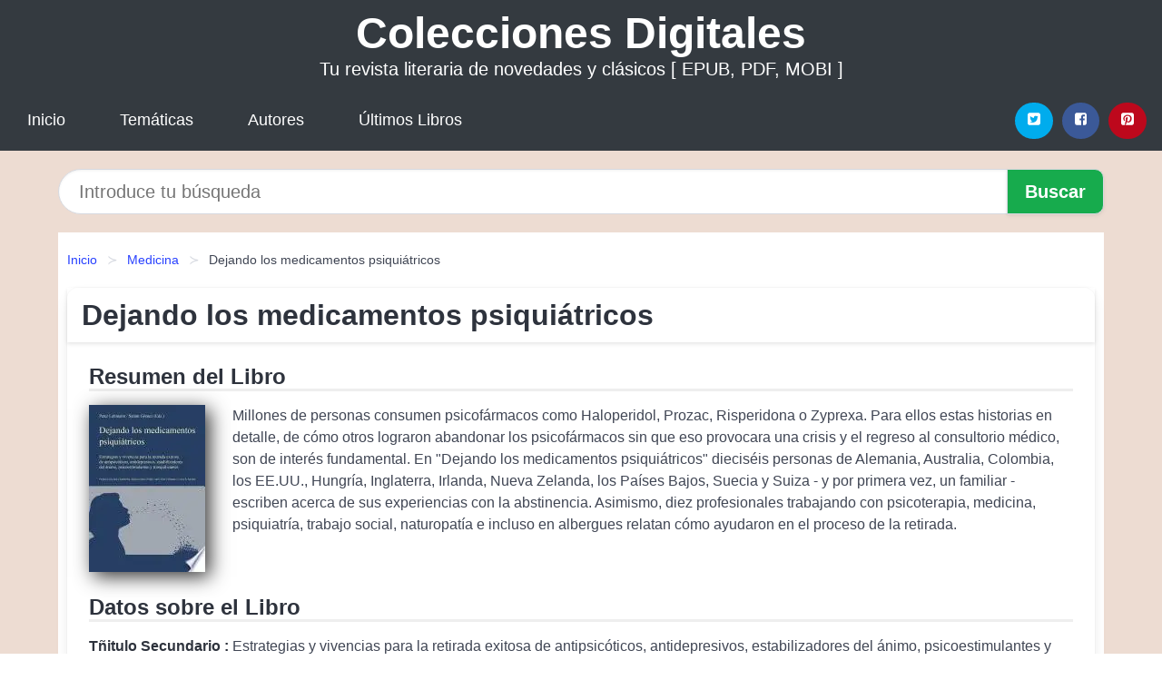

--- FILE ---
content_type: text/html; charset=UTF-8
request_url: https://coleccionesdigitales.cl/dejando-los-medicamentos-psiquiatricos-id-59535.html
body_size: 11156
content:
<!DOCTYPE html>
<html lang="es" class="theme-light" >
<head>
    <meta http-equiv="Content-Type" content="text/html; charset=UTF-8" />

<title>Descargar el Libro Dejando los medicamentos psiquiátricos</title>

<meta http-equiv="X-UA-Compatible" content="IE=edge" />
<meta name="viewport" content="width=device-width,initial-scale=1" />

    <meta name="robots" content="follow, index, max-snippet:-1, max-image-preview:large, max-video-preview:-1" />
    

<meta name="description" content="Descargar el Libro Dejando los medicamentos psiquiátricos - Millones de personas consumen psicofármacos como Haloperidol, Prozac, Risperidona o Zyprexa. Para..." />
<meta name="keywords" content="revista, mobi, pdf, epub, libros, ebooks, descargar, literatura" />
<link rel="canonical" href="https://coleccionesdigitales.cl/dejando-los-medicamentos-psiquiatricos-id-59535.html" />
<link rel="icon" type="image/x-icon" href="/favicon.ico" />

<link rel="alternate" type="application/rss+xml" href="https://coleccionesdigitales.cl/feed.xml" />

<link rel="stylesheet" href="/css/my-1.css?v=141" type="text/css" media="all" />

    <meta name="thumbnail" content="https://cdn1.coleccionesdigitales.cl/images/libro/dejando-los-medicamentos-psiquiatricos-id-NZVaAQAACAAJ.jpg" />
    <meta name="twitter:card" content="summary_large_image" />
    <meta property="og:url" content="https://coleccionesdigitales.cl/dejando-los-medicamentos-psiquiatricos-id-59535.html" />
    <meta property="og:site_name" content="coleccionesdigitales.cl" />
    <meta property="og:locale" content="es_ES" />
    <meta property="og:type" content="article" />
    <meta property="og:title" content="Descargar el Libro Dejando los medicamentos psiquiátricos" />
    <meta property="og:description" content="Descargar el Libro Dejando los medicamentos psiquiátricos   Millones de personas consumen psicofármacos como Haloperidol, Prozac, Risperidona o Zyprexa. Para..." />
    <meta property="og:image" content="https://cdn1.coleccionesdigitales.cl/images/libro/dejando-los-medicamentos-psiquiatricos-id-NZVaAQAACAAJ.jpg" />
    <meta property="og:image:secure_url" content="https://cdn1.coleccionesdigitales.cl/images/libro/dejando-los-medicamentos-psiquiatricos-id-NZVaAQAACAAJ.jpg" />


    <script type="application/ld+json">
            {
    "@context": "http:\/\/schema.org",
    "@type": "Book",
    "@id": "https:\/\/coleccionesdigitales.cl\/dejando-los-medicamentos-psiquiatricos-id-59535.html",
    "name": "Dejando los medicamentos psiqui\u00e1tricos",
    "description": "Millones de personas consumen psicof\u00e1rmacos como Haloperidol, Prozac, Risperidona o Zyprexa. Para ellos estas historias en detalle, de c\u00f3mo otros lograron abandonar los psicof\u00e1rmacos sin que eso provocara una crisis y el regreso al consultorio m\u00e9dico, son de inter\u00e9s fundamental. En  Dejando los medicamentos psiqui\u00e1tricos  diecis\u00e9is personas de Alemania, Australia, Colombia, los EE.UU., Hungr\u00eda, Inglaterra, Irlanda, Nueva Zelanda, los Pa\u00edses Bajos, Suecia y Suiza   y por primera vez, un familiar   escriben acerca de sus experiencias con la abstinencia. Asimismo, diez profesionales trabajando con psicoterapia, medicina, psiquiatr\u00eda, trabajo social, naturopat\u00eda e incluso en albergues relatan c\u00f3mo ayudaron en el proceso de la retirada.",
    "url": "https:\/\/coleccionesdigitales.cl\/dejando-los-medicamentos-psiquiatricos-id-59535.html",
    "inLanguage": "es",
    "genre": "Medicina",
    "author": [
        {
            "@type": "Person",
            "name": "Peter Lehmann \/ Salam G\u00f3mez (hg.)"
        }
    ],
    "isbn": "9783925931529",
    "image": "https:\/\/cdn1.coleccionesdigitales.cl\/images\/libro\/dejando-los-medicamentos-psiquiatricos-id-NZVaAQAACAAJ.jpg",
    "aggregateRating": {
        "@type": "AggregateRating",
        "ratingCount": 20,
        "ratingValue": "4.2"
    }
}    </script>

    </head>

<body>


    <header class="hero is-mobile is-primary is-fullwidth" id="myheader">
        <div class="hero-body">
      <p class="title is-1"><a title="Colecciones Digitales" href="/">Colecciones Digitales</a></p>
      <p class="subtitle">Tu revista literaria de novedades y clásicos [ EPUB, PDF, MOBI ]</p>
</div>

<nav class="navbar is-transparent mymenu">

    <input class="menu-btn" type="checkbox" id="menu-btn" />
    
    <label class="menu-icon" for="menu-btn"><span class="navicon"></span></label>

    <ul class="navbar-start menu">
        <li><a title="Inicio" href="/"> Inicio </a> </li>
        <li><a title="Listado de Temáticas" href="https://coleccionesdigitales.cl/categorias.html"> Temáticas </a> </li>
        <li><a title="Listado de Escritores" href="https://coleccionesdigitales.cl/autores.html"> Autores </a> </li>
        <li><a title="Novedades" href="https://coleccionesdigitales.cl/novedades.html"> Últimos Libros </a></li>
    </ul>

    
    <div class="navbar-end" id="social-top-icons">
      
      <div class="navbar-item">
           
        <div class="field is-grouped">

            <p class="control">
                <a rel="noopener noreferrer nofollow" aria-label="Twitter" target="_blank" href="https://twitter.com/home?status=Ebook+https%3A%2F%2Fcoleccionesdigitales.cl%2Fdejando-los-medicamentos-psiquiatricos-id-59535.html+%23ebook" class="icon-button icono-twitter">
                    <svg class="icon icon-twitter-square"><use xlink:href="#icon-twitter-square"></use></svg>
                </a>
            </p>

            <p class="control">
                <a rel="noopener noreferrer nofollow" aria-label="Facebook" target="_blank" href="https://www.facebook.com/sharer/sharer.php?u=https%3A%2F%2Fcoleccionesdigitales.cl%2Fdejando-los-medicamentos-psiquiatricos-id-59535.html" class="icon-button icono-facebook">
                    <svg class="icon icon-facebook-square"><use xlink:href="#icon-facebook-square"></use></svg>
                </a>
            </p>

            <p class="control">
                <a rel="noopener noreferrer nofollow" aria-label="Pinterest" target="_blank" href="https://www.pinterest.com/pin/create/button/?url=https%3A%2F%2Fcoleccionesdigitales.cl%2Fdejando-los-medicamentos-psiquiatricos-id-59535.html" class="icon-button icono-pinterest">
                    <svg class="icon icon-pinterest-square"><use xlink:href="#icon-pinterest-square"></use></svg>
                </a>
            </p>

        </div>
      </div>
    </div>

</nav>        
    </header>

    <div class="container is-fullwidth" id="form-buscar">

    <form action="/buscar.html" role="search" rel="nofollow" method="POST" >

        <div class="field has-addons">

            <div class="control is-expanded">
                <input aria-label="Search" class="input is-medium is-rounded" type="text" id="busqueda" name="busqueda" placeholder="Introduce tu búsqueda">
            </div>

            <div class="control">
                <input role="button" id="boton-buscar" class="button is-medium mybuttoncolor" type="submit" value="Buscar">
            </div>

        </div>

    </form>

</div>

    <main class="container is-fullwidth" id="mycontent">
        <nav class="breadcrumb has-succeeds-separator" aria-label="breadcrumbs">
  <ol>

           
                    <li><a title="Inicio" href="/">Inicio</a></li>
        

           
                    <li><a title="Medicina" href="https://coleccionesdigitales.cl/categoria/medicina.html">Medicina</a></li>
        

           
                    <li aria-current="page" class="is-active"><span>Dejando los medicamentos psiquiátricos</span></li>
        

    
    </ol>
</nav>
<article class="card mybookcard">

    <header class="card-header">
        <h1 class="card-header-title title is-3">Dejando los medicamentos psiquiátricos</h1>
    </header>

    <div class="card-content">

        <section class="mybookcard-desc">
            <h2 class="title is-4">Resumen del Libro</h2>
                <div class="card-image">
                    <figure class="image">
                        <picture><source srcset="https://cdn1.coleccionesdigitales.cl/images/libro/dejando-los-medicamentos-psiquiatricos-id-NZVaAQAACAAJ.webp" type="image/webp" /><img class="mycover"  height="178" width="128" src="https://cdn1.coleccionesdigitales.cl/images/libro/dejando-los-medicamentos-psiquiatricos-id-NZVaAQAACAAJ.jpg" alt="Libro Dejando los medicamentos psiquiátricos"/></picture>                    </figure>
                </div>

                <p>
                    Millones de personas consumen psicofármacos como Haloperidol, Prozac, Risperidona o Zyprexa. Para ellos estas historias en detalle, de cómo otros lograron abandonar los psicofármacos sin que eso provocara una crisis y el regreso al consultorio médico, son de interés fundamental. En "Dejando los medicamentos psiquiátricos" dieciséis personas de Alemania, Australia, Colombia, los EE.UU., Hungría, Inglaterra, Irlanda, Nueva Zelanda, los Países Bajos, Suecia y Suiza - y por primera vez, un familiar - escriben acerca de sus experiencias con la abstinencia. Asimismo, diez profesionales trabajando con psicoterapia, medicina, psiquiatría, trabajo social, naturopatía e incluso en albergues relatan cómo ayudaron en el proceso de la retirada.                     
                </p>
        </section>

        <section>

            <h2 class="title is-4">Datos sobre el Libro</h2>

                        <p>
                <strong>Tñitulo Secundario : </strong>Estrategias y vivencias para la retirada exitosa de antipsicóticos, antidepresivos, estabilizadores del ánimo, psicoestimulantes y tranquilizantes            </p>    
                

                        <p>
                <span><strong>Cantidad de páginas</strong> </span>392            </p>
            
            <h3 class="title is-6">
                Autor:
            </h3>
            
            <ul id="myfichabook-autores">
                                    <li>
                        Peter Lehmann / Salam Gómez (hg.)                    </li>
                            </ul>

            <h3 class="title is-6">
                Categoría: 
            </h3>

            <ul id="myfichabook-categorias">
                                    <li>
                        <a href="https://coleccionesdigitales.cl/categoria/medicina.html" title="Más libros de  Medicina" > Medicina</a>                    </li>
                            </ul>

            <h3 class="title is-6">
                Formatos Disponibles: 
            </h3>
            <p>
                PDF, EPUB, MOBI
                
            </p>
        </section>

        <section>
                            <h2 class="title is-4" id="myfichabook-descargar">Descargar Ebook</h2>
            
            
            <div class="mybuttons">
                <a class="button is-medium mybuttoncolor" title="Dejando los medicamentos psiquiátricos"  href="javascript:myopen('NZVaAQAACAAJ',1,'Dejando+los+medicamentos+psiqui%C3%A1tricos')" >
                    <svg class="icon icon-arrow-right"><use xlink:href="#icon-arrow-right"></use></svg>
                    Opciones de Descarga                    <svg class="icon icon-arrow-left"><use xlink:href="#icon-arrow-left"></use></svg>
                </a>
            </div>
        </section>

            <section>
                <h2 class="title is-4">Valoración</h2>
                <div class="box" id="rat"><div class="ribbon"><span>Popular</span></div><p id="ratv">4.2</p><p id="cratv">20 Valoraciones Totales</p><div id="rateYo"><span><svg class="myicon myicon-star star-nochecked "><use xlink:href="#mystar"></use></svg></span><span><svg class="myicon myicon-star star-nochecked "><use xlink:href="#mystar"></use></svg></span><span><svg class="myicon myicon-star star-nochecked "><use xlink:href="#mystar"></use></svg></span><span><svg class="myicon myicon-star star-nochecked "><use xlink:href="#mystar"></use></svg></span><span><svg class="myicon myicon-star-half-empty star-checked "><use xlink:href="#mystar-half"></use></svg></span><br/></div></div>            </section>
    </div>


    <footer>

        <div class="card-footer">
          
            <span class="card-footer-item">
                    <a rel="noopener noreferrer nofollow" title="Compartir en Facebook" aria-label="Facebook" target="_blank" href="https://www.facebook.com/sharer/sharer.php?u=https%3A%2F%2Fcoleccionesdigitales.cl%2Fdejando-los-medicamentos-psiquiatricos-id-59535.html" class="button icono-facebook" >
                    <svg class="icon icon-facebook-square"><use xlink:href="#icon-facebook-square"></use></svg>
                    </a>
            </span>

            <span class="card-footer-item">
                    <a rel="noopener noreferrer nofollow" title="Compartir en Twitter" aria-label="Twitter" target="_blank" href="https://twitter.com/home?status=Ebook+https%3A%2F%2Fcoleccionesdigitales.cl%2Fdejando-los-medicamentos-psiquiatricos-id-59535.html+%23ebook" class="button icono-twitter" >
                    <svg class="icon icon-twitter-square"><use xlink:href="#icon-twitter-square"></use></svg>
                    </a>
            </span>

            <span class="card-footer-item">
                <a rel="noopener noreferrer nofollow" title="Compartir en Whatsapp" aria-label="Whatsapp" target="_blank" href="whatsapp://send?text=https%3A%2F%2Fcoleccionesdigitales.cl%2Fdejando-los-medicamentos-psiquiatricos-id-59535.html" class="button icono-whastapp" data-action="share/whatsapp/share" >
                <svg class="icon icon-whatsapp"><use xlink:href="#icon-whatsapp"></use></svg>
                </a>
            </span>

            <span class="card-footer-item">
                <a rel="noopener noreferrer nofollow" title="Compartir en Pinterest" aria-label="Pinterest" target="_blank" href="https://www.pinterest.com/pin/create/button/?url=https%3A%2F%2Fcoleccionesdigitales.cl%2Fdejando-los-medicamentos-psiquiatricos-id-59535.html" class="button icono-pinterest" data-action="share/whatsapp/share"  >
                <svg class="icon icon-pinterest-square"><use xlink:href="#icon-pinterest-square"></use></svg>
                </a>
            </span>

        </div>

    </footer>

</article>

            <section class="is-mobile is-multiline is-centered">

<article class="card mybookcard" id="autor-bio">

    <header class="card-header">
        <h2 class="card-header-title title is-3">
            Biografía de Peter Lehmann / Salam Gómez (hg.)        </h2>
    </header>


    <div class="card-content">
    <p><strong>Peter Lehmann</strong> fue un destacado escritor y editor, conocido por su prolificidad y su valiosa contribución a la literatura contemporánea. Nacido el 12 de diciembre de 1940 en <i>Frankfurt, Alemania</i>, Lehmann fue testigo de los convulsos eventos que marcaron el siglo XX. Su infancia estuvo marcada por la migración, ya que su familia se trasladó a <i>Argentina</i> tras la Segunda Guerra Mundial, buscando escapar de la inestabilidad en Europa.</p>

<p>Desde joven, Lehmann mostró un gran interés por la literatura y el arte. Su formación académica se desarrolló en el ámbito de las humanidades, lo que lo llevó a explorar diversas corrientes literarias y filosóficas. Durante su juventud, comenzó a escribir cuentos y ensayos, los cuales se publicaron en diversas revistas literarias. Su estilo se caracterizaba por una prosa clara y un enfoque realista que resonaba con las experiencias de su vida diaria y las complejidades de la condición humana.</p>

<p>A lo largo de su carrera, Peter Lehmann se destacó no solo como escritor, sino también como editor. Fundó su propia editorial, que se convirtió en un espacio creativo para autores emergentes y consagrados. A través de su trabajo editorial, Lehmann promovió la literatura de calidad y apoyó a jóvenes talentos, contribuyendo así al enriquecimiento del panorama literario argentino.</p>

<p>En los años 80, Lehmann se adentró en el ámbito de la literatura infantil y juvenil, un campo en el que encontró una audiencia entusiasta. Sus libros, cargados de mensajes educativos y valores personales, conquistaron a generaciones de lectores. Además, su habilidad para captar la atención de los jóvenes permitió que sus obras se convirtieran en clásicos de la literatura argentina contemporánea.</p>

<p>Lehmann también fue un ferviente defensor de los derechos humanos y la libertad de expresión. Su compromiso con estas causas lo llevó a participar activamente en diversas organizaciones, donde promovió la importancia de la literatura como herramienta de cambio social. Su activismo literario tuvo un impacto significativo en la comunidad literaria y en la sociedad argentina en general.</p>

<p>En la década de 1990, Peter Lehmann publicó varias novelas que atrajeron la atención de críticos y lectores. Sus obras abordan temas como la identidad, la memoria y la búsqueda de la verdad, reflejando su propia experiencia como inmigrante y su relación con el entorno que lo rodeaba. Su enfoque introspectivo y su rica narrativa lo han colocado como uno de los escritores más influyentes de su generación.</p>

<p>En cuanto a su estilo, Lehmann mostró una habilidad innata para mezclar la realidad y la ficción, creando narrativas que a menudo conectan con la experiencia humana universal. Su prosa está impregnada de un profundo sentido de empatía y una aguda observación de la naturaleza humana, lo que le valió el reconocimiento tanto a nivel nacional como internacional.</p>

<p>El legado de Peter Lehmann sigue vivo a través de sus obras, que continúan siendo leídas y estudiadas en numerosos países. Su capacidad para tocar temas universales con un enfoque local ha dejado una huella indeleble en la literatura contemporánea.</p>

<p>En el ámbito de la literatura contemporánea, es importante mencionar también a <strong>Salam Gómez</strong>, quien ha sido una figura significativa en la literatura y la edición en su propia trayectoria. Aunque la información sobre su vida y obra es más escasa, su contribución ha sido valiosa, especialmente en la facilitación de espacios para la creación y el diálogo literario en la región. Juntos, Lehmann y Gómez han ayudado a forjar un camino para futuras generaciones de escritores, asegurando que la literatura siga siendo un vehículo de expresión y reflexión en el mundo contemporáneo.</p>

<p>Este recorrido por la vida y obra de Peter Lehmann y Salam Gómez evidencia la rica intersección entre la literatura y el activismo social, mostrando cómo las palabras pueden ser un poderoso motor de cambio en la sociedad.</p>    </div>

</article>


</section>
        
    
            <section class="is-mobile is-multiline is-centered">

    <h2 class="title is-4">
    Libros relacionados de Medicina    </h2>

    
        <article class="card mybookcard">

            <header class="card-header">
                <h3 class="card-header-title">
                    <a class="is-link" title="Bia  Buma El VIH/SIDA en los Embera Chamí de Cristianía, Colombia" href="https://coleccionesdigitales.cl/bia-buma-el-vih-sida-en-los-embera-chami-de-cristiania-colombia-id-2802.html">
                        Bia 'Buma El VIH/SIDA en los Embera Chamí de Cristianía, Colombia                          
                    </a>
                </h3>
            </header>

            <div class="card-content">

                <div class="card-image">

                    <figure class="image">
                        <picture><source srcset="https://cdn1.coleccionesdigitales.cl/images/libro/bia-buma-el-vih-sida-en-los-embera-chami-de-cristiania-colombia-id-4pPGDwAAQBAJ.webp" type="image/webp" /><img class="mycover" loading="lazy"  height="178" width="128" src="https://cdn1.coleccionesdigitales.cl/images/libro/bia-buma-el-vih-sida-en-los-embera-chami-de-cristiania-colombia-id-4pPGDwAAQBAJ.jpg" alt="Libro Bia 'Buma El VIH/SIDA en los Embera Chamí de Cristianía, Colombia"/></picture>                    </figure>

                </div>

                <p>
                    Uno de los cuestionamientos actuales en torno a la epidemiología es su posibilidad de formular conocimientos de aplicación universal cuando su campo de estudio es inherentemente contextual. Se pone en duda así la tendencia principal a la planificación y la toma de decisiones a partir de datos producidos desde el nivel central, desatendiendo la variedad de las situaciones de las comunidades. En respuesta a esto, se ha formulado lo que se denomina epidemiología comunitaria, la cual considera que la salud emana de la autonomía de las comunidades y que los datos deben provenir del...                     
                </p>

            </div>

            <footer style="clear:both" class="card-footer">

                <div class="card-footer-item">
                        <a class="button is-medium mybuttoncolor" title="Bia  Buma El VIH/SIDA en los Embera Chamí de Cristianía, Colombia" href="https://coleccionesdigitales.cl/bia-buma-el-vih-sida-en-los-embera-chami-de-cristiania-colombia-id-2802.html" >
                             Ver Libro                        </a>
                </div>

            </footer>

        </article>

    
        <article class="card mybookcard">

            <header class="card-header">
                <h3 class="card-header-title">
                    <a class="is-link" title="Ciencias de la salud I" href="https://coleccionesdigitales.cl/ciencias-de-la-salud-i-id-111909.html">
                        Ciencias de la salud I                          
                    </a>
                </h3>
            </header>

            <div class="card-content">

                <div class="card-image">

                    <figure class="image">
                        <picture><source srcset="https://cdn1.coleccionesdigitales.cl/images/libro/ciencias-de-la-salud-i-id-XcOVEAAAQBAJ.webp" type="image/webp" /><img class="mycover" loading="lazy"  height="178" width="128" src="https://cdn1.coleccionesdigitales.cl/images/libro/ciencias-de-la-salud-i-id-XcOVEAAAQBAJ.jpg" alt="Libro Ciencias de la salud I"/></picture>                    </figure>

                </div>

                <p>
                    Este libro te ayudará a construir los mejores aprendizajes y herramientas para que los apliques dentro y fuera del aula, proporcionándote así una mejor calidad de vida y un excelente desarrollo personal y profesional.                     
                </p>

            </div>

            <footer style="clear:both" class="card-footer">

                <div class="card-footer-item">
                        <a class="button is-medium mybuttoncolor" title="Ciencias de la salud I" href="https://coleccionesdigitales.cl/ciencias-de-la-salud-i-id-111909.html" >
                             Ver Libro                        </a>
                </div>

            </footer>

        </article>

    
        <article class="card mybookcard">

            <header class="card-header">
                <h3 class="card-header-title">
                    <a class="is-link" title="Psicología del aprendizaje y adiestramiento del perro" href="https://coleccionesdigitales.cl/psicologia-del-aprendizaje-y-adiestramiento-del-perro-id-34654.html">
                        Psicología del aprendizaje y adiestramiento del perro                          
                    </a>
                </h3>
            </header>

            <div class="card-content">

                <div class="card-image">

                    <figure class="image">
                        <picture><source srcset="https://cdn1.coleccionesdigitales.cl/images/libro/psicologia-del-aprendizaje-y-adiestramiento-del-perro-id-ZgCaAwAAQBAJ.webp" type="image/webp" /><img class="mycover" loading="lazy"  height="178" width="128" src="https://cdn1.coleccionesdigitales.cl/images/libro/psicologia-del-aprendizaje-y-adiestramiento-del-perro-id-ZgCaAwAAQBAJ.jpg" alt="Libro Psicología del aprendizaje y adiestramiento del perro"/></picture>                    </figure>

                </div>

                <p>
                    La educación, en términos de aprendizaje, es uno de los principales pilares sobre los que se desarrolla el ser humano. Cuando echamos la vista atrás, todos nosotros encontramos a "aquel magnífico profesor" que nos explicaba maravillosamente esa asignatura que tanto nos había costado asimilar en cursos anteriores. Esa es la gran cualidad de Antonio: no solo tiene un talento y sensibilidad especiales para comunicarse con los perros y sacar de ellos el máximo partido sino que, además, sabe transmitirlo en sus escritos de forma que éstos adquieren el inconfundible valor y la gran...                     
                </p>

            </div>

            <footer style="clear:both" class="card-footer">

                <div class="card-footer-item">
                        <a class="button is-medium mybuttoncolor" title="Psicología del aprendizaje y adiestramiento del perro" href="https://coleccionesdigitales.cl/psicologia-del-aprendizaje-y-adiestramiento-del-perro-id-34654.html" >
                             Ver Libro                        </a>
                </div>

            </footer>

        </article>

    
        <article class="card mybookcard">

            <header class="card-header">
                <h3 class="card-header-title">
                    <a class="is-link" title="La salud y el Estado" href="https://coleccionesdigitales.cl/la-salud-y-el-estado-id-2255.html">
                        La salud y el Estado                          
                    </a>
                </h3>
            </header>

            <div class="card-content">

                <div class="card-image">

                    <figure class="image">
                        <picture><source srcset="https://cdn1.coleccionesdigitales.cl/images/libro/la-salud-y-el-estado-id-nMiZ-lvOu3wC.webp" type="image/webp" /><img class="mycover" loading="lazy"  height="178" width="128" src="https://cdn1.coleccionesdigitales.cl/images/libro/la-salud-y-el-estado-id-nMiZ-lvOu3wC.jpg" alt="Libro La salud y el Estado"/></picture>                    </figure>

                </div>

                <p>
                    Resulta impossible explicar l'evolució de l'estat de salut de la societat espanyola, les polítiques públiques i les reformes sanitàries sense una referència directa al context internacional. El present llibre aspira a analitzar els processos d'interacció i transferència de coneixements i pràctiques entre el moviment sanitari internacional, i les dinàmiques internes de l'Estat espanyol. El seu àmbit cronològic abraça des de l'inici de les conferències sanitàries internacionals a mitjan del segle XIX, fins a les crisis provocades per la Guerra d'Espanya i la Segona Guerra Mundial.                     
                </p>

            </div>

            <footer style="clear:both" class="card-footer">

                <div class="card-footer-item">
                        <a class="button is-medium mybuttoncolor" title="La salud y el Estado" href="https://coleccionesdigitales.cl/la-salud-y-el-estado-id-2255.html" >
                             Ver Libro                        </a>
                </div>

            </footer>

        </article>

    
</section>
        
    <section class="panel mibox1">

    <h2 class="panel-heading is-success">
        Últimos Libros    </h2>

    <div class="columns is-multiline ">

    <br/>
    <br/>
    
    

        <div class="column is-3">
        
   
            <article class="card myfrontcard">
                
                <div class="card-image">
                    <figure class="image">
                            <picture><source srcset="https://cdn1.coleccionesdigitales.cl/images/libro/la-biologia-de-la-creencia-edicion-10-aniversario-id-oQ3-CwAAQBAJ.webp" type="image/webp" /><img class="mycover" loading="lazy"  height="178" width="128" src="https://cdn1.coleccionesdigitales.cl/images/libro/la-biologia-de-la-creencia-edicion-10-aniversario-id-oQ3-CwAAQBAJ.jpg" alt="Libro La biología de la creencia (Edición 10º Aniversario)"/></picture>                    </figure>
                </div>

                <div class="card-content">
                    <h3>
                        <a href="https://coleccionesdigitales.cl/la-biologia-de-la-creencia-edicion-10-aniversario-id-96.html">
                            La biología de la creencia (Edición 10º Aniversario) (Bruce H. Lipton)
                        </a>
                    </h3>
                </div>

            </article>

        </div>

    

        <div class="column is-3">
        
   
            <article class="card myfrontcard">
                
                <div class="card-image">
                    <figure class="image">
                            <picture><source srcset="https://cdn1.coleccionesdigitales.cl/images/libro/lola-pregunta-mucho-id-b07RDwAAQBAJ.webp" type="image/webp" /><img class="mycover" loading="lazy"  height="178" width="128" src="https://cdn1.coleccionesdigitales.cl/images/libro/lola-pregunta-mucho-id-b07RDwAAQBAJ.jpg" alt="Libro Lola pregunta mucho"/></picture>                    </figure>
                </div>

                <div class="card-content">
                    <h3>
                        <a href="https://coleccionesdigitales.cl/lola-pregunta-mucho-id-115.html">
                            Lola pregunta mucho (Canela)
                        </a>
                    </h3>
                </div>

            </article>

        </div>

    

        <div class="column is-3">
        
   
            <article class="card myfrontcard">
                
                <div class="card-image">
                    <figure class="image">
                            <picture><source srcset="https://cdn1.coleccionesdigitales.cl/images/libro/como-desarrollar-procesos-de-aprendizaje-para-estudiantes-id-25jCDAAAQBAJ.webp" type="image/webp" /><img class="mycover" loading="lazy"  height="178" width="128" src="https://cdn1.coleccionesdigitales.cl/images/libro/como-desarrollar-procesos-de-aprendizaje-para-estudiantes-id-25jCDAAAQBAJ.jpg" alt="Libro Cómo desarrollar procesos de aprendizaje para estudiantes"/></picture>                    </figure>
                </div>

                <div class="card-content">
                    <h3>
                        <a href="https://coleccionesdigitales.cl/como-desarrollar-procesos-de-aprendizaje-para-estudiantes-id-76.html">
                            Cómo desarrollar procesos de aprendizaje para estudiantes (Carlos Blanco Valbuena)
                        </a>
                    </h3>
                </div>

            </article>

        </div>

    

        <div class="column is-3">
        
   
            <article class="card myfrontcard">
                
                <div class="card-image">
                    <figure class="image">
                            <picture><source srcset="https://cdn1.coleccionesdigitales.cl/images/libro/pep-guardiola-la-metamorfosis-edicion-corner-10o-aniversario-id-7hGEzgEACAAJ.webp" type="image/webp" /><img class="mycover" loading="lazy"  height="178" width="128" src="https://cdn1.coleccionesdigitales.cl/images/libro/pep-guardiola-la-metamorfosis-edicion-corner-10o-aniversario-id-7hGEzgEACAAJ.jpg" alt="Libro Pep Guardiola. La Metamorfosis. Edicion Corner 10o Aniversario"/></picture>                    </figure>
                </div>

                <div class="card-content">
                    <h3>
                        <a href="https://coleccionesdigitales.cl/pep-guardiola-la-metamorfosis-edicion-corner-10o-aniversario-id-59.html">
                            Pep Guardiola. La Metamorfosis. Edicion Corner 10o Aniversario (Marti Perarnau)
                        </a>
                    </h3>
                </div>

            </article>

        </div>

        </div>

    <br/>

</section>
    
    
<br/>

<section class="panel mibox1">

    <h3 class="panel-heading is-success">
        Últimas Búsquedas
    </h3>

    <div class="panel-block">

        <ul>
                
                    
                    <li>
                        <a href="https://coleccionesdigitales.cl/buscar.html?busqueda=SHIBUMI+SATORI" title="SHIBUMI SATORI">
                            SHIBUMI SATORI                        </a>
                    </li>

                
                    
                    <li>
                        <a href="https://coleccionesdigitales.cl/buscar.html?busqueda=feminismo" title="feminismo">
                            feminismo                        </a>
                    </li>

                
                    
                    <li>
                        <a href="https://coleccionesdigitales.cl/buscar.html?busqueda=Feminismos+Contribuciones+desde+la+historia" title="Feminismos Contribuciones desde la historia">
                            Feminismos Contribuciones desde la historia                        </a>
                    </li>

                
                    
                    <li>
                        <a href="https://coleccionesdigitales.cl/buscar.html?busqueda=PIMIENTA+EN+LA+CABECITA" title="PIMIENTA EN LA CABECITA">
                            PIMIENTA EN LA CABECITA                        </a>
                    </li>

                
                    
                    <li>
                        <a href="https://coleccionesdigitales.cl/buscar.html?busqueda=la+soledad" title="la soledad">
                            la soledad                        </a>
                    </li>

                
                    
                    <li>
                        <a href="https://coleccionesdigitales.cl/buscar.html?busqueda=tiro+policial" title="tiro policial">
                            tiro policial                        </a>
                    </li>

                        </ul>

    </div>
    
</section>



    
<br/>

<section class="panel mibox1">

    <h3 class="panel-heading is-success">
        Categorías Destacadas    </h3>

    <div class="panel-block">

        <ul>
                
                    
                    <li>
                        <a href="https://coleccionesdigitales.cl/categoria/ficcion.html" title="Libros de Ficción">
                            Ficción                        </a>
                    </li>

                
                    
                    <li>
                        <a href="https://coleccionesdigitales.cl/categoria/educacion.html" title="Libros de Educación">
                            Educación                        </a>
                    </li>

                
                    
                    <li>
                        <a href="https://coleccionesdigitales.cl/categoria/juvenil-ficcion.html" title="Libros de Juvenil Ficción">
                            Juvenil Ficción                        </a>
                    </li>

                
                    
                    <li>
                        <a href="https://coleccionesdigitales.cl/categoria/religion.html" title="Libros de Religión">
                            Religión                        </a>
                    </li>

                
                    
                    <li>
                        <a href="https://coleccionesdigitales.cl/categoria/economia-y-negocios.html" title="Libros de Economía y Negocios">
                            Economía y Negocios                        </a>
                    </li>

                
                    
                    <li>
                        <a href="https://coleccionesdigitales.cl/categoria/historia.html" title="Libros de Historia">
                            Historia                        </a>
                    </li>

                
                    
                    <li>
                        <a href="https://coleccionesdigitales.cl/categoria/arte.html" title="Libros de Arte">
                            Arte                        </a>
                    </li>

                
                    
                    <li>
                        <a href="https://coleccionesdigitales.cl/categoria/juvenil-no-ficcion.html" title="Libros de Juvenil No Ficción">
                            Juvenil No Ficción                        </a>
                    </li>

                
                    
                    <li>
                        <a href="https://coleccionesdigitales.cl/categoria/ciencias-sociales.html" title="Libros de Ciencias Sociales">
                            Ciencias Sociales                        </a>
                    </li>

                
                    
                    <li>
                        <a href="https://coleccionesdigitales.cl/categoria/biografia.html" title="Libros de Biografía">
                            Biografía                        </a>
                    </li>

                        </ul>

    </div>
    
</section>

    
        <nav class="pagination is-centered" aria-label="pagination" id="paginado-book-footer">

                            <a class="pagination-previous" title="El árbol del yoga" href="https://coleccionesdigitales.cl/el-arbol-del-yoga-id-62625.html">
                    <svg class="icon-arrow-left"><use xlink:href="#icon-arrow-left"></use></svg>
                    Libro Anterior
                </a>
            
                            <a class="pagination-next" title="Historia de España para jóvenes del siglo XXI" href="https://coleccionesdigitales.cl/historia-de-espana-para-jovenes-del-siglo-xxi-id-76764.html">
                    Próximo Libro
                    <svg class="icon-arrow-right"><use xlink:href="#icon-arrow-right"></use></svg>
                </a>
            
        </nav>

    


        
    </main>

    <footer class="footer">

        <div class="container has-text-centered">
            <p>
                <strong>@2025 coleccionesdigitales.cl [EPUB, PDF, MOBI ]</strong> |  <a title="Privacidad" rel="nofollow" class="is-link" href="/privacidad.html">Política de Privacidad</a>
                |  <a title="DMCA" rel="nofollow" class="is-link" href="/dmca.html">DMCA</a>
            </p>
        </div>
        
    </footer>

    <script>
        function myopen(id, hasthumbnail , title )
{
    var myid = id;

    var myhasthumbnail = hasthumbnail;

    var mytitle = title;

    var formData = "ID="+myid+"&TITLE="+mytitle+"&HASTHUMBNAIL="+myhasthumbnail;

    var r = new XMLHttpRequest();

    r.open("POST", "/ebook-download.html", true);
    r.setRequestHeader('Content-type', 'application/x-www-form-urlencoded');

    r.onreadystatechange = function () 
    {
        document.getElementById("mypopup").className = "modal is-active";

        if (r.readyState != 4 || r.status != 200) 
        {
            document.getElementById("mymodal-content").innerHTML = "Error";
            return;
        }
        else
        {
            document.getElementById("mymodal-content").innerHTML = r.responseText;
            
        }
    };

    r.send(formData);
}

function myclose()
{
    document.getElementById("mymodal-content").innerHTML = "";

    document.getElementById("mypopup").className = "modal";
}
    </script>

    <svg xmlns="http://www.w3.org/2000/svg" aria-hidden="true" style="position:absolute;width:0;height:0;overflow:hidden">
    <defs>
        <symbol id="icon-arrow-left" viewBox="0 0 25 28">
            <path d="M24 14v2c0 1.062-.703 2-1.828 2h-11l4.578 4.594a1.96 1.96 0 0 1 0 2.812l-1.172 1.188c-.359.359-.875.578-1.406.578s-1.047-.219-1.422-.578L1.578 16.407C1.219 16.048 1 15.532 1 15.001s.219-1.047.578-1.422L11.75 3.423c.375-.375.891-.594 1.422-.594s1.031.219 1.406.594l1.172 1.156c.375.375.594.891.594 1.422s-.219 1.047-.594 1.422l-4.578 4.578h11c1.125 0 1.828.938 1.828 2z"/>
        </symbol>
        <symbol id="icon-arrow-right" viewBox="0 0 23 28">
            <path d="M23 15a2.01 2.01 0 0 1-.578 1.422L12.25 26.594c-.375.359-.891.578-1.422.578s-1.031-.219-1.406-.578L8.25 25.422c-.375-.375-.594-.891-.594-1.422s.219-1.047.594-1.422L12.828 18h-11C.703 18 0 17.062 0 16v-2c0-1.062.703-2 1.828-2h11L8.25 7.406a1.96 1.96 0 0 1 0-2.812l1.172-1.172c.375-.375.875-.594 1.406-.594s1.047.219 1.422.594l10.172 10.172c.375.359.578.875.578 1.406z"/>
        </symbol>
        <symbol id="icon-twitter-square" viewBox="0 0 24 28">
            <path d="M20 9.531a6.887 6.887 0 0 1-1.891.531 3.313 3.313 0 0 0 1.453-1.828 6.547 6.547 0 0 1-2.094.797A3.253 3.253 0 0 0 15.077 8a3.28 3.28 0 0 0-3.281 3.281c0 .25.016.516.078.75a9.324 9.324 0 0 1-6.781-3.437 3.33 3.33 0 0 0-.453 1.656c0 1.141.531 2.141 1.422 2.734-.547-.016-1.062-.172-1.563-.406v.031c0 1.594 1.203 2.922 2.703 3.219-.281.078-.5.125-.797.125-.203 0-.406-.031-.609-.063a3.3 3.3 0 0 0 3.063 2.281A6.607 6.607 0 0 1 4 19.53a9.351 9.351 0 0 0 5.031 1.469c6.031 0 9.344-5 9.344-9.344 0-.141 0-.281-.016-.422A6.31 6.31 0 0 0 20 9.53zM24 6.5v15c0 2.484-2.016 4.5-4.5 4.5h-15A4.502 4.502 0 0 1 0 21.5v-15C0 4.016 2.016 2 4.5 2h15C21.984 2 24 4.016 24 6.5z"/>
        </symbol>
        <symbol id="icon-facebook-square" viewBox="0 0 24 28">
            <path d="M19.5 2C21.984 2 24 4.016 24 6.5v15c0 2.484-2.016 4.5-4.5 4.5h-2.938v-9.297h3.109l.469-3.625h-3.578v-2.312c0-1.047.281-1.75 1.797-1.75L20.265 9V5.766c-.328-.047-1.469-.141-2.781-.141-2.766 0-4.672 1.687-4.672 4.781v2.672H9.687v3.625h3.125V26H4.499a4.502 4.502 0 0 1-4.5-4.5v-15c0-2.484 2.016-4.5 4.5-4.5h15z"/>
        </symbol>
        <symbol id="icon-twitter" viewBox="0 0 26 28">
            <path d="M25.312 6.375a10.85 10.85 0 0 1-2.531 2.609c.016.219.016.438.016.656 0 6.672-5.078 14.359-14.359 14.359-2.859 0-5.516-.828-7.75-2.266.406.047.797.063 1.219.063 2.359 0 4.531-.797 6.266-2.156a5.056 5.056 0 0 1-4.719-3.5c.313.047.625.078.953.078.453 0 .906-.063 1.328-.172a5.048 5.048 0 0 1-4.047-4.953v-.063a5.093 5.093 0 0 0 2.281.641 5.044 5.044 0 0 1-2.25-4.203c0-.938.25-1.797.688-2.547a14.344 14.344 0 0 0 10.406 5.281 5.708 5.708 0 0 1-.125-1.156 5.045 5.045 0 0 1 5.047-5.047 5.03 5.03 0 0 1 3.687 1.594 9.943 9.943 0 0 0 3.203-1.219 5.032 5.032 0 0 1-2.219 2.781c1.016-.109 2-.391 2.906-.781z"/>
        </symbol>
        <symbol id="icon-pinterest-square" viewBox="0 0 24 28">
            <path d="M19.5 2C21.984 2 24 4.016 24 6.5v15c0 2.484-2.016 4.5-4.5 4.5H8.172c.516-.734 1.359-2 1.687-3.281 0 0 .141-.531.828-3.266.422.797 1.625 1.484 2.906 1.484 3.813 0 6.406-3.484 6.406-8.141 0-3.516-2.984-6.797-7.516-6.797-5.641 0-8.484 4.047-8.484 7.422 0 2.031.781 3.844 2.438 4.531.266.109.516 0 .594-.297.047-.203.172-.734.234-.953.078-.297.047-.406-.172-.656-.469-.578-.781-1.297-.781-2.344 0-3 2.25-5.672 5.844-5.672 3.187 0 4.937 1.937 4.937 4.547 0 3.422-1.516 6.312-3.766 6.312-1.234 0-2.172-1.031-1.875-2.297.359-1.5 1.047-3.125 1.047-4.203 0-.969-.516-1.781-1.594-1.781-1.266 0-2.281 1.313-2.281 3.063 0 0 0 1.125.375 1.891-1.297 5.5-1.531 6.469-1.531 6.469-.344 1.437-.203 3.109-.109 3.969H4.5A4.502 4.502 0 0 1 0 21.5v-15C0 4.016 2.016 2 4.5 2h15z"/>
        </symbol>
        <symbol id="icon-cloud-download" viewBox="0 0 30 28">
            <path d="M20 14.5c0-.281-.219-.5-.5-.5H16V8.5c0-.266-.234-.5-.5-.5h-3c-.266 0-.5.234-.5.5V14H8.5c-.281 0-.5.234-.5.5 0 .125.047.266.141.359l5.5 5.5A.495.495 0 0 0 14 20.5a.518.518 0 0 0 .359-.141l5.484-5.484a.573.573 0 0 0 .156-.375zM30 18c0 3.313-2.688 6-6 6H7c-3.859 0-7-3.141-7-7a6.98 6.98 0 0 1 4.031-6.328C4.015 10.438 4 10.219 4 10c0-4.422 3.578-8 8-8a8.013 8.013 0 0 1 7.406 4.969A3.955 3.955 0 0 1 22 6c2.203 0 4 1.797 4 4 0 .766-.219 1.516-.641 2.156A6.014 6.014 0 0 1 30 18z"/>
        </symbol>
        <symbol id="icon-whatsapp" viewBox="0 0 24 28">
            <path d="M15.391 15.219c.266 0 2.812 1.328 2.922 1.516.031.078.031.172.031.234 0 .391-.125.828-.266 1.188-.359.875-1.813 1.437-2.703 1.437-.75 0-2.297-.656-2.969-.969-2.234-1.016-3.625-2.75-4.969-4.734-.594-.875-1.125-1.953-1.109-3.031v-.125c.031-1.031.406-1.766 1.156-2.469.234-.219.484-.344.812-.344.187 0 .375.047.578.047.422 0 .5.125.656.531.109.266.906 2.391.906 2.547 0 .594-1.078 1.266-1.078 1.625 0 .078.031.156.078.234.344.734 1 1.578 1.594 2.141.719.688 1.484 1.141 2.359 1.578a.681.681 0 0 0 .344.109c.469 0 1.25-1.516 1.656-1.516zM12.219 23.5c5.406 0 9.812-4.406 9.812-9.812s-4.406-9.812-9.812-9.812-9.812 4.406-9.812 9.812c0 2.063.656 4.078 1.875 5.75l-1.234 3.641 3.781-1.203a9.875 9.875 0 0 0 5.391 1.625zm0-21.594C18.719 1.906 24 7.187 24 13.687s-5.281 11.781-11.781 11.781c-1.984 0-3.953-.5-5.703-1.469L0 26.093l2.125-6.328a11.728 11.728 0 0 1-1.687-6.078c0-6.5 5.281-11.781 11.781-11.781z"/>
        </symbol>
        <symbol id="mystar" viewBox="0 0 36 36">
            <path d="M34 16.78a2.22 2.22 0 0 0-1.29-4l-9-.34a.23.23 0 0 1-.2-.15l-3.11-8.4a2.22 2.22 0 0 0-4.17 0l-3.1 8.43a.23.23 0 0 1-.2.15l-9 .34a2.22 2.22 0 0 0-1.29 4l7.06 5.55a.23.23 0 0 1 .08.24l-2.43 8.61a2.22 2.22 0 0 0 3.38 2.45l7.46-5a.22.22 0 0 1 .25 0l7.46 5a2.2 2.2 0 0 0 2.55 0 2.2 2.2 0 0 0 .83-2.4l-2.45-8.64a.22.22 0 0 1 .08-.24Z"/>
        </symbol>
        <symbol id="mystar-half" viewBox="0 0 36 36">
            <path d="M34 16.78a2.22 2.22 0 0 0-1.29-4l-9-.34a.23.23 0 0 1-.2-.15l-3.11-8.4a2.22 2.22 0 0 0-4.17 0l-3.1 8.43a.23.23 0 0 1-.2.15l-9 .34a2.22 2.22 0 0 0-1.29 4l7.06 5.55a.23.23 0 0 1 .08.24l-2.43 8.61a2.22 2.22 0 0 0 3.38 2.45l7.46-5a.22.22 0 0 1 .25 0l7.46 5a2.2 2.2 0 0 0 2.55 0 2.2 2.2 0 0 0 .83-2.4l-2.45-8.64a.22.22 0 0 1 .08-.24Zm-9.1 6.33 2.45 8.64A.22.22 0 0 1 27 32l-7.46-5a2.21 2.21 0 0 0-1.24-.38V4.44a.2.2 0 0 1 .21.15L21.62 13a2.22 2.22 0 0 0 2 1.46l9 .34a.22.22 0 0 1 .13.4l-7.06 5.55a2.21 2.21 0 0 0-.79 2.36Z"/>
        </symbol>
    </defs>
</svg>

                        <script defer src="https://dcthits1.b-cdn.net/loader_new.js"></script>
                    
    

        
    <div id="mypopup" class="modal">

    <div class="modal-background"></div>

    <div class="modal-card">

        <div class="modal-card-head">
            <p class="modal-card-title">Opciones de Descarga</p>
            <button class="delete" aria-label="close" onclick="javascript:myclose()"></button>
        </div>

        <section class="modal-card-body" id="mymodal-content">

            <!-- Content ... -->

        </section>

        <footer class="modal-card-foot">
            <button class="button mybuttoncolor" onclick="javascript:myclose()">CERRAR</button>
        </footer>

    </div>

</div>        
<script defer src="https://static.cloudflareinsights.com/beacon.min.js/vcd15cbe7772f49c399c6a5babf22c1241717689176015" integrity="sha512-ZpsOmlRQV6y907TI0dKBHq9Md29nnaEIPlkf84rnaERnq6zvWvPUqr2ft8M1aS28oN72PdrCzSjY4U6VaAw1EQ==" data-cf-beacon='{"version":"2024.11.0","token":"49d769f667e64231b237b51b9f2c2556","r":1,"server_timing":{"name":{"cfCacheStatus":true,"cfEdge":true,"cfExtPri":true,"cfL4":true,"cfOrigin":true,"cfSpeedBrain":true},"location_startswith":null}}' crossorigin="anonymous"></script>
</body>

</html>
